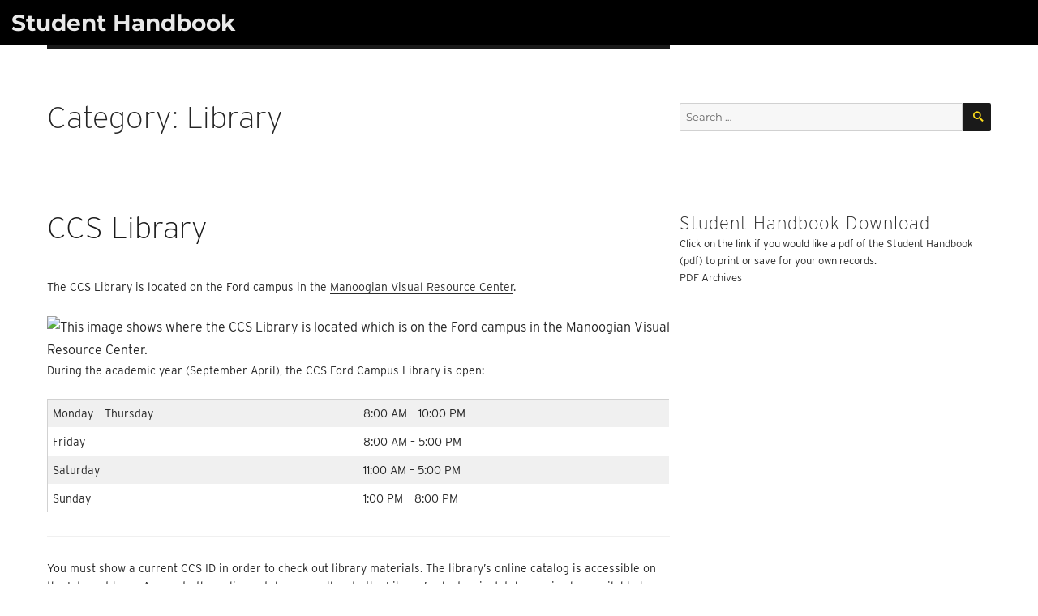

--- FILE ---
content_type: text/html; charset=UTF-8
request_url: https://campus.collegeforcreativestudies.edu/student-handbook/category/academic-and-student-services/library/
body_size: 12732
content:
<!DOCTYPE html>
<html lang="en-US" class="no-js">
<head>
	<meta charset="UTF-8">
	<meta name="viewport" content="width=device-width, initial-scale=1">
	<link rel="profile" href="http://gmpg.org/xfn/11">
	<script src="https://use.typekit.net/vpc4fmp.js"></script>
	<script>try{Typekit.load({ async: true });}catch(e){}</script>
		<script>
(function(html){html.className = html.className.replace(/\bno-js\b/,'js')})(document.documentElement);
//# sourceURL=twentysixteen_javascript_detection
</script>
<title>Library &#8211; Student Handbook</title>
<meta name='robots' content='max-image-preview:large' />
<link rel="alternate" type="application/rss+xml" title="Student Handbook &raquo; Feed" href="https://campus.collegeforcreativestudies.edu/student-handbook/feed/" />
<link rel="alternate" type="application/rss+xml" title="Student Handbook &raquo; Comments Feed" href="https://campus.collegeforcreativestudies.edu/student-handbook/comments/feed/" />
<link rel="alternate" type="application/rss+xml" title="Student Handbook &raquo; Library Category Feed" href="https://campus.collegeforcreativestudies.edu/student-handbook/category/academic-and-student-services/library/feed/" />
<style id='wp-img-auto-sizes-contain-inline-css'>
img:is([sizes=auto i],[sizes^="auto," i]){contain-intrinsic-size:3000px 1500px}
/*# sourceURL=wp-img-auto-sizes-contain-inline-css */
</style>
<link rel='stylesheet' id='formidable-css' href='https://campus.collegeforcreativestudies.edu/student-handbook/wp-admin/admin-ajax.php?action=frmpro_css&#038;ver=1021527' media='all' />
<style id='wp-emoji-styles-inline-css'>

	img.wp-smiley, img.emoji {
		display: inline !important;
		border: none !important;
		box-shadow: none !important;
		height: 1em !important;
		width: 1em !important;
		margin: 0 0.07em !important;
		vertical-align: -0.1em !important;
		background: none !important;
		padding: 0 !important;
	}
/*# sourceURL=wp-emoji-styles-inline-css */
</style>
<style id='wp-block-library-inline-css'>
:root{--wp-block-synced-color:#7a00df;--wp-block-synced-color--rgb:122,0,223;--wp-bound-block-color:var(--wp-block-synced-color);--wp-editor-canvas-background:#ddd;--wp-admin-theme-color:#007cba;--wp-admin-theme-color--rgb:0,124,186;--wp-admin-theme-color-darker-10:#006ba1;--wp-admin-theme-color-darker-10--rgb:0,107,160.5;--wp-admin-theme-color-darker-20:#005a87;--wp-admin-theme-color-darker-20--rgb:0,90,135;--wp-admin-border-width-focus:2px}@media (min-resolution:192dpi){:root{--wp-admin-border-width-focus:1.5px}}.wp-element-button{cursor:pointer}:root .has-very-light-gray-background-color{background-color:#eee}:root .has-very-dark-gray-background-color{background-color:#313131}:root .has-very-light-gray-color{color:#eee}:root .has-very-dark-gray-color{color:#313131}:root .has-vivid-green-cyan-to-vivid-cyan-blue-gradient-background{background:linear-gradient(135deg,#00d084,#0693e3)}:root .has-purple-crush-gradient-background{background:linear-gradient(135deg,#34e2e4,#4721fb 50%,#ab1dfe)}:root .has-hazy-dawn-gradient-background{background:linear-gradient(135deg,#faaca8,#dad0ec)}:root .has-subdued-olive-gradient-background{background:linear-gradient(135deg,#fafae1,#67a671)}:root .has-atomic-cream-gradient-background{background:linear-gradient(135deg,#fdd79a,#004a59)}:root .has-nightshade-gradient-background{background:linear-gradient(135deg,#330968,#31cdcf)}:root .has-midnight-gradient-background{background:linear-gradient(135deg,#020381,#2874fc)}:root{--wp--preset--font-size--normal:16px;--wp--preset--font-size--huge:42px}.has-regular-font-size{font-size:1em}.has-larger-font-size{font-size:2.625em}.has-normal-font-size{font-size:var(--wp--preset--font-size--normal)}.has-huge-font-size{font-size:var(--wp--preset--font-size--huge)}.has-text-align-center{text-align:center}.has-text-align-left{text-align:left}.has-text-align-right{text-align:right}.has-fit-text{white-space:nowrap!important}#end-resizable-editor-section{display:none}.aligncenter{clear:both}.items-justified-left{justify-content:flex-start}.items-justified-center{justify-content:center}.items-justified-right{justify-content:flex-end}.items-justified-space-between{justify-content:space-between}.screen-reader-text{border:0;clip-path:inset(50%);height:1px;margin:-1px;overflow:hidden;padding:0;position:absolute;width:1px;word-wrap:normal!important}.screen-reader-text:focus{background-color:#ddd;clip-path:none;color:#444;display:block;font-size:1em;height:auto;left:5px;line-height:normal;padding:15px 23px 14px;text-decoration:none;top:5px;width:auto;z-index:100000}html :where(.has-border-color){border-style:solid}html :where([style*=border-top-color]){border-top-style:solid}html :where([style*=border-right-color]){border-right-style:solid}html :where([style*=border-bottom-color]){border-bottom-style:solid}html :where([style*=border-left-color]){border-left-style:solid}html :where([style*=border-width]){border-style:solid}html :where([style*=border-top-width]){border-top-style:solid}html :where([style*=border-right-width]){border-right-style:solid}html :where([style*=border-bottom-width]){border-bottom-style:solid}html :where([style*=border-left-width]){border-left-style:solid}html :where(img[class*=wp-image-]){height:auto;max-width:100%}:where(figure){margin:0 0 1em}html :where(.is-position-sticky){--wp-admin--admin-bar--position-offset:var(--wp-admin--admin-bar--height,0px)}@media screen and (max-width:600px){html :where(.is-position-sticky){--wp-admin--admin-bar--position-offset:0px}}

/*# sourceURL=wp-block-library-inline-css */
</style><style id='wp-block-paragraph-inline-css'>
.is-small-text{font-size:.875em}.is-regular-text{font-size:1em}.is-large-text{font-size:2.25em}.is-larger-text{font-size:3em}.has-drop-cap:not(:focus):first-letter{float:left;font-size:8.4em;font-style:normal;font-weight:100;line-height:.68;margin:.05em .1em 0 0;text-transform:uppercase}body.rtl .has-drop-cap:not(:focus):first-letter{float:none;margin-left:.1em}p.has-drop-cap.has-background{overflow:hidden}:root :where(p.has-background){padding:1.25em 2.375em}:where(p.has-text-color:not(.has-link-color)) a{color:inherit}p.has-text-align-left[style*="writing-mode:vertical-lr"],p.has-text-align-right[style*="writing-mode:vertical-rl"]{rotate:180deg}
/*# sourceURL=https://campus.collegeforcreativestudies.edu/student-handbook/wp-includes/blocks/paragraph/style.min.css */
</style>
<style id='wp-block-table-inline-css'>
.wp-block-table{overflow-x:auto}.wp-block-table table{border-collapse:collapse;width:100%}.wp-block-table thead{border-bottom:3px solid}.wp-block-table tfoot{border-top:3px solid}.wp-block-table td,.wp-block-table th{border:1px solid;padding:.5em}.wp-block-table .has-fixed-layout{table-layout:fixed;width:100%}.wp-block-table .has-fixed-layout td,.wp-block-table .has-fixed-layout th{word-break:break-word}.wp-block-table.aligncenter,.wp-block-table.alignleft,.wp-block-table.alignright{display:table;width:auto}.wp-block-table.aligncenter td,.wp-block-table.aligncenter th,.wp-block-table.alignleft td,.wp-block-table.alignleft th,.wp-block-table.alignright td,.wp-block-table.alignright th{word-break:break-word}.wp-block-table .has-subtle-light-gray-background-color{background-color:#f3f4f5}.wp-block-table .has-subtle-pale-green-background-color{background-color:#e9fbe5}.wp-block-table .has-subtle-pale-blue-background-color{background-color:#e7f5fe}.wp-block-table .has-subtle-pale-pink-background-color{background-color:#fcf0ef}.wp-block-table.is-style-stripes{background-color:initial;border-collapse:inherit;border-spacing:0}.wp-block-table.is-style-stripes tbody tr:nth-child(odd){background-color:#f0f0f0}.wp-block-table.is-style-stripes.has-subtle-light-gray-background-color tbody tr:nth-child(odd){background-color:#f3f4f5}.wp-block-table.is-style-stripes.has-subtle-pale-green-background-color tbody tr:nth-child(odd){background-color:#e9fbe5}.wp-block-table.is-style-stripes.has-subtle-pale-blue-background-color tbody tr:nth-child(odd){background-color:#e7f5fe}.wp-block-table.is-style-stripes.has-subtle-pale-pink-background-color tbody tr:nth-child(odd){background-color:#fcf0ef}.wp-block-table.is-style-stripes td,.wp-block-table.is-style-stripes th{border-color:#0000}.wp-block-table.is-style-stripes{border-bottom:1px solid #f0f0f0}.wp-block-table .has-border-color td,.wp-block-table .has-border-color th,.wp-block-table .has-border-color tr,.wp-block-table .has-border-color>*{border-color:inherit}.wp-block-table table[style*=border-top-color] tr:first-child,.wp-block-table table[style*=border-top-color] tr:first-child td,.wp-block-table table[style*=border-top-color] tr:first-child th,.wp-block-table table[style*=border-top-color]>*,.wp-block-table table[style*=border-top-color]>* td,.wp-block-table table[style*=border-top-color]>* th{border-top-color:inherit}.wp-block-table table[style*=border-top-color] tr:not(:first-child){border-top-color:initial}.wp-block-table table[style*=border-right-color] td:last-child,.wp-block-table table[style*=border-right-color] th,.wp-block-table table[style*=border-right-color] tr,.wp-block-table table[style*=border-right-color]>*{border-right-color:inherit}.wp-block-table table[style*=border-bottom-color] tr:last-child,.wp-block-table table[style*=border-bottom-color] tr:last-child td,.wp-block-table table[style*=border-bottom-color] tr:last-child th,.wp-block-table table[style*=border-bottom-color]>*,.wp-block-table table[style*=border-bottom-color]>* td,.wp-block-table table[style*=border-bottom-color]>* th{border-bottom-color:inherit}.wp-block-table table[style*=border-bottom-color] tr:not(:last-child){border-bottom-color:initial}.wp-block-table table[style*=border-left-color] td:first-child,.wp-block-table table[style*=border-left-color] th,.wp-block-table table[style*=border-left-color] tr,.wp-block-table table[style*=border-left-color]>*{border-left-color:inherit}.wp-block-table table[style*=border-style] td,.wp-block-table table[style*=border-style] th,.wp-block-table table[style*=border-style] tr,.wp-block-table table[style*=border-style]>*{border-style:inherit}.wp-block-table table[style*=border-width] td,.wp-block-table table[style*=border-width] th,.wp-block-table table[style*=border-width] tr,.wp-block-table table[style*=border-width]>*{border-style:inherit;border-width:inherit}
/*# sourceURL=https://campus.collegeforcreativestudies.edu/student-handbook/wp-includes/blocks/table/style.min.css */
</style>
<style id='wp-block-table-theme-inline-css'>
.wp-block-table{margin:0 0 1em}.wp-block-table td,.wp-block-table th{word-break:normal}.wp-block-table :where(figcaption){color:#555;font-size:13px;text-align:center}.is-dark-theme .wp-block-table :where(figcaption){color:#ffffffa6}
/*# sourceURL=https://campus.collegeforcreativestudies.edu/student-handbook/wp-includes/blocks/table/theme.min.css */
</style>
<style id='global-styles-inline-css'>
:root{--wp--preset--aspect-ratio--square: 1;--wp--preset--aspect-ratio--4-3: 4/3;--wp--preset--aspect-ratio--3-4: 3/4;--wp--preset--aspect-ratio--3-2: 3/2;--wp--preset--aspect-ratio--2-3: 2/3;--wp--preset--aspect-ratio--16-9: 16/9;--wp--preset--aspect-ratio--9-16: 9/16;--wp--preset--color--black: #000000;--wp--preset--color--cyan-bluish-gray: #abb8c3;--wp--preset--color--white: #fff;--wp--preset--color--pale-pink: #f78da7;--wp--preset--color--vivid-red: #cf2e2e;--wp--preset--color--luminous-vivid-orange: #ff6900;--wp--preset--color--luminous-vivid-amber: #fcb900;--wp--preset--color--light-green-cyan: #7bdcb5;--wp--preset--color--vivid-green-cyan: #00d084;--wp--preset--color--pale-cyan-blue: #8ed1fc;--wp--preset--color--vivid-cyan-blue: #0693e3;--wp--preset--color--vivid-purple: #9b51e0;--wp--preset--color--dark-gray: #1a1a1a;--wp--preset--color--medium-gray: #686868;--wp--preset--color--light-gray: #e5e5e5;--wp--preset--color--blue-gray: #4d545c;--wp--preset--color--bright-blue: #007acc;--wp--preset--color--light-blue: #9adffd;--wp--preset--color--dark-brown: #402b30;--wp--preset--color--medium-brown: #774e24;--wp--preset--color--dark-red: #640c1f;--wp--preset--color--bright-red: #ff675f;--wp--preset--color--yellow: #ffef8e;--wp--preset--gradient--vivid-cyan-blue-to-vivid-purple: linear-gradient(135deg,rgb(6,147,227) 0%,rgb(155,81,224) 100%);--wp--preset--gradient--light-green-cyan-to-vivid-green-cyan: linear-gradient(135deg,rgb(122,220,180) 0%,rgb(0,208,130) 100%);--wp--preset--gradient--luminous-vivid-amber-to-luminous-vivid-orange: linear-gradient(135deg,rgb(252,185,0) 0%,rgb(255,105,0) 100%);--wp--preset--gradient--luminous-vivid-orange-to-vivid-red: linear-gradient(135deg,rgb(255,105,0) 0%,rgb(207,46,46) 100%);--wp--preset--gradient--very-light-gray-to-cyan-bluish-gray: linear-gradient(135deg,rgb(238,238,238) 0%,rgb(169,184,195) 100%);--wp--preset--gradient--cool-to-warm-spectrum: linear-gradient(135deg,rgb(74,234,220) 0%,rgb(151,120,209) 20%,rgb(207,42,186) 40%,rgb(238,44,130) 60%,rgb(251,105,98) 80%,rgb(254,248,76) 100%);--wp--preset--gradient--blush-light-purple: linear-gradient(135deg,rgb(255,206,236) 0%,rgb(152,150,240) 100%);--wp--preset--gradient--blush-bordeaux: linear-gradient(135deg,rgb(254,205,165) 0%,rgb(254,45,45) 50%,rgb(107,0,62) 100%);--wp--preset--gradient--luminous-dusk: linear-gradient(135deg,rgb(255,203,112) 0%,rgb(199,81,192) 50%,rgb(65,88,208) 100%);--wp--preset--gradient--pale-ocean: linear-gradient(135deg,rgb(255,245,203) 0%,rgb(182,227,212) 50%,rgb(51,167,181) 100%);--wp--preset--gradient--electric-grass: linear-gradient(135deg,rgb(202,248,128) 0%,rgb(113,206,126) 100%);--wp--preset--gradient--midnight: linear-gradient(135deg,rgb(2,3,129) 0%,rgb(40,116,252) 100%);--wp--preset--font-size--small: 13px;--wp--preset--font-size--medium: 20px;--wp--preset--font-size--large: 36px;--wp--preset--font-size--x-large: 42px;--wp--preset--spacing--20: 0.44rem;--wp--preset--spacing--30: 0.67rem;--wp--preset--spacing--40: 1rem;--wp--preset--spacing--50: 1.5rem;--wp--preset--spacing--60: 2.25rem;--wp--preset--spacing--70: 3.38rem;--wp--preset--spacing--80: 5.06rem;--wp--preset--shadow--natural: 6px 6px 9px rgba(0, 0, 0, 0.2);--wp--preset--shadow--deep: 12px 12px 50px rgba(0, 0, 0, 0.4);--wp--preset--shadow--sharp: 6px 6px 0px rgba(0, 0, 0, 0.2);--wp--preset--shadow--outlined: 6px 6px 0px -3px rgb(255, 255, 255), 6px 6px rgb(0, 0, 0);--wp--preset--shadow--crisp: 6px 6px 0px rgb(0, 0, 0);}:where(.is-layout-flex){gap: 0.5em;}:where(.is-layout-grid){gap: 0.5em;}body .is-layout-flex{display: flex;}.is-layout-flex{flex-wrap: wrap;align-items: center;}.is-layout-flex > :is(*, div){margin: 0;}body .is-layout-grid{display: grid;}.is-layout-grid > :is(*, div){margin: 0;}:where(.wp-block-columns.is-layout-flex){gap: 2em;}:where(.wp-block-columns.is-layout-grid){gap: 2em;}:where(.wp-block-post-template.is-layout-flex){gap: 1.25em;}:where(.wp-block-post-template.is-layout-grid){gap: 1.25em;}.has-black-color{color: var(--wp--preset--color--black) !important;}.has-cyan-bluish-gray-color{color: var(--wp--preset--color--cyan-bluish-gray) !important;}.has-white-color{color: var(--wp--preset--color--white) !important;}.has-pale-pink-color{color: var(--wp--preset--color--pale-pink) !important;}.has-vivid-red-color{color: var(--wp--preset--color--vivid-red) !important;}.has-luminous-vivid-orange-color{color: var(--wp--preset--color--luminous-vivid-orange) !important;}.has-luminous-vivid-amber-color{color: var(--wp--preset--color--luminous-vivid-amber) !important;}.has-light-green-cyan-color{color: var(--wp--preset--color--light-green-cyan) !important;}.has-vivid-green-cyan-color{color: var(--wp--preset--color--vivid-green-cyan) !important;}.has-pale-cyan-blue-color{color: var(--wp--preset--color--pale-cyan-blue) !important;}.has-vivid-cyan-blue-color{color: var(--wp--preset--color--vivid-cyan-blue) !important;}.has-vivid-purple-color{color: var(--wp--preset--color--vivid-purple) !important;}.has-black-background-color{background-color: var(--wp--preset--color--black) !important;}.has-cyan-bluish-gray-background-color{background-color: var(--wp--preset--color--cyan-bluish-gray) !important;}.has-white-background-color{background-color: var(--wp--preset--color--white) !important;}.has-pale-pink-background-color{background-color: var(--wp--preset--color--pale-pink) !important;}.has-vivid-red-background-color{background-color: var(--wp--preset--color--vivid-red) !important;}.has-luminous-vivid-orange-background-color{background-color: var(--wp--preset--color--luminous-vivid-orange) !important;}.has-luminous-vivid-amber-background-color{background-color: var(--wp--preset--color--luminous-vivid-amber) !important;}.has-light-green-cyan-background-color{background-color: var(--wp--preset--color--light-green-cyan) !important;}.has-vivid-green-cyan-background-color{background-color: var(--wp--preset--color--vivid-green-cyan) !important;}.has-pale-cyan-blue-background-color{background-color: var(--wp--preset--color--pale-cyan-blue) !important;}.has-vivid-cyan-blue-background-color{background-color: var(--wp--preset--color--vivid-cyan-blue) !important;}.has-vivid-purple-background-color{background-color: var(--wp--preset--color--vivid-purple) !important;}.has-black-border-color{border-color: var(--wp--preset--color--black) !important;}.has-cyan-bluish-gray-border-color{border-color: var(--wp--preset--color--cyan-bluish-gray) !important;}.has-white-border-color{border-color: var(--wp--preset--color--white) !important;}.has-pale-pink-border-color{border-color: var(--wp--preset--color--pale-pink) !important;}.has-vivid-red-border-color{border-color: var(--wp--preset--color--vivid-red) !important;}.has-luminous-vivid-orange-border-color{border-color: var(--wp--preset--color--luminous-vivid-orange) !important;}.has-luminous-vivid-amber-border-color{border-color: var(--wp--preset--color--luminous-vivid-amber) !important;}.has-light-green-cyan-border-color{border-color: var(--wp--preset--color--light-green-cyan) !important;}.has-vivid-green-cyan-border-color{border-color: var(--wp--preset--color--vivid-green-cyan) !important;}.has-pale-cyan-blue-border-color{border-color: var(--wp--preset--color--pale-cyan-blue) !important;}.has-vivid-cyan-blue-border-color{border-color: var(--wp--preset--color--vivid-cyan-blue) !important;}.has-vivid-purple-border-color{border-color: var(--wp--preset--color--vivid-purple) !important;}.has-vivid-cyan-blue-to-vivid-purple-gradient-background{background: var(--wp--preset--gradient--vivid-cyan-blue-to-vivid-purple) !important;}.has-light-green-cyan-to-vivid-green-cyan-gradient-background{background: var(--wp--preset--gradient--light-green-cyan-to-vivid-green-cyan) !important;}.has-luminous-vivid-amber-to-luminous-vivid-orange-gradient-background{background: var(--wp--preset--gradient--luminous-vivid-amber-to-luminous-vivid-orange) !important;}.has-luminous-vivid-orange-to-vivid-red-gradient-background{background: var(--wp--preset--gradient--luminous-vivid-orange-to-vivid-red) !important;}.has-very-light-gray-to-cyan-bluish-gray-gradient-background{background: var(--wp--preset--gradient--very-light-gray-to-cyan-bluish-gray) !important;}.has-cool-to-warm-spectrum-gradient-background{background: var(--wp--preset--gradient--cool-to-warm-spectrum) !important;}.has-blush-light-purple-gradient-background{background: var(--wp--preset--gradient--blush-light-purple) !important;}.has-blush-bordeaux-gradient-background{background: var(--wp--preset--gradient--blush-bordeaux) !important;}.has-luminous-dusk-gradient-background{background: var(--wp--preset--gradient--luminous-dusk) !important;}.has-pale-ocean-gradient-background{background: var(--wp--preset--gradient--pale-ocean) !important;}.has-electric-grass-gradient-background{background: var(--wp--preset--gradient--electric-grass) !important;}.has-midnight-gradient-background{background: var(--wp--preset--gradient--midnight) !important;}.has-small-font-size{font-size: var(--wp--preset--font-size--small) !important;}.has-medium-font-size{font-size: var(--wp--preset--font-size--medium) !important;}.has-large-font-size{font-size: var(--wp--preset--font-size--large) !important;}.has-x-large-font-size{font-size: var(--wp--preset--font-size--x-large) !important;}
/*# sourceURL=global-styles-inline-css */
</style>

<style id='classic-theme-styles-inline-css'>
/*! This file is auto-generated */
.wp-block-button__link{color:#fff;background-color:#32373c;border-radius:9999px;box-shadow:none;text-decoration:none;padding:calc(.667em + 2px) calc(1.333em + 2px);font-size:1.125em}.wp-block-file__button{background:#32373c;color:#fff;text-decoration:none}
/*# sourceURL=/wp-includes/css/classic-themes.min.css */
</style>
<link rel='stylesheet' id='ccs-sidebar-accordion-css-css' href='https://campus.collegeforcreativestudies.edu/student-handbook/wp-content/plugins/ccs-sidebar-accordion/css/ccs-sidebar-accordion.css?ver=6.9' media='all' />
<link rel='stylesheet' id='table-sorter-custom-css-css' href='https://campus.collegeforcreativestudies.edu/student-handbook/wp-content/plugins/table-sorter/wp-style.css?ver=6.9' media='all' />
<link rel='stylesheet' id='toc-screen-css' href='https://campus.collegeforcreativestudies.edu/student-handbook/wp-content/plugins/table-of-contents-plus/screen.min.css?ver=2411.1' media='all' />
<link rel='stylesheet' id='widgetopts-styles-css' href='https://campus.collegeforcreativestudies.edu/student-handbook/wp-content/plugins/widget-options/assets/css/widget-options.css?ver=4.1.3' media='all' />
<link rel='stylesheet' id='ccs-child2016-css' href='https://campus.collegeforcreativestudies.edu/student-handbook/wp-content/themes/twentysixteen/style.css?ver=6.9' media='all' />
<link rel='stylesheet' id='twentysixteen-fonts-css' href='https://campus.collegeforcreativestudies.edu/student-handbook/wp-content/themes/twentysixteen/fonts/merriweather-plus-montserrat-plus-inconsolata.css?ver=20230328' media='all' />
<link rel='stylesheet' id='genericons-css' href='https://campus.collegeforcreativestudies.edu/student-handbook/wp-content/themes/twentysixteen/genericons/genericons.css?ver=20251101' media='all' />
<link rel='stylesheet' id='twentysixteen-style-css' href='https://campus.collegeforcreativestudies.edu/student-handbook/wp-content/themes/ccs-handbook2016/style.css?ver=20251202' media='all' />
<link rel='stylesheet' id='twentysixteen-block-style-css' href='https://campus.collegeforcreativestudies.edu/student-handbook/wp-content/themes/twentysixteen/css/blocks.css?ver=20240817' media='all' />
<script src="https://campus.collegeforcreativestudies.edu/student-handbook/wp-includes/js/jquery/jquery.min.js?ver=3.7.1" id="jquery-core-js"></script>
<script src="https://campus.collegeforcreativestudies.edu/student-handbook/wp-includes/js/jquery/jquery-migrate.min.js?ver=3.4.1" id="jquery-migrate-js"></script>
<script src="https://campus.collegeforcreativestudies.edu/student-handbook/wp-content/plugins/table-sorter/jquery.tablesorter.min.js?ver=6.9" id="table-sorter-js"></script>
<script src="https://campus.collegeforcreativestudies.edu/student-handbook/wp-content/plugins/table-sorter/jquery.metadata.js?ver=2.2" id="table-sorter-metadata-js"></script>
<script src="https://campus.collegeforcreativestudies.edu/student-handbook/wp-content/plugins/table-sorter/wp-script.js?ver=2.2" id="table-sorter-custom-js-js"></script>
<script id="twentysixteen-script-js-extra">
var screenReaderText = {"expand":"expand child menu","collapse":"collapse child menu"};
//# sourceURL=twentysixteen-script-js-extra
</script>
<script src="https://campus.collegeforcreativestudies.edu/student-handbook/wp-content/themes/twentysixteen/js/functions.js?ver=20230629" id="twentysixteen-script-js" defer data-wp-strategy="defer"></script>
<link rel="https://api.w.org/" href="https://campus.collegeforcreativestudies.edu/student-handbook/wp-json/" /><link rel="alternate" title="JSON" type="application/json" href="https://campus.collegeforcreativestudies.edu/student-handbook/wp-json/wp/v2/categories/85" /><link rel="EditURI" type="application/rsd+xml" title="RSD" href="https://campus.collegeforcreativestudies.edu/student-handbook/xmlrpc.php?rsd" />
<meta name="generator" content="WordPress 6.9" />
<script>document.documentElement.className += " js";</script>
<style type="text/css">.blue-message {
    background-color: #3399ff;
    color: #ffffff;
    text-shadow: none;
    font-size: 16px;
    line-height: 24px;
    padding: 10px;
    padding-top: 10px;
    padding-right: 10px;
    padding-bottom: 10px;
    padding-left: 10px;
}.green-message {
    background-color: #8cc14c;
    color: #ffffff;
    text-shadow: none;
    font-size: 16px;
    line-height: 24px;
    padding: 10px;
    padding-top: 10px;
    padding-right: 10px;
    padding-bottom: 10px;
    padding-left: 10px;
}.orange-message {
    background-color: #faa732;
    color: #ffffff;
    text-shadow: none;
    font-size: 16px;
    line-height: 24px;
    padding: 10px;
    padding-top: 10px;
    padding-right: 10px;
    padding-bottom: 10px;
    padding-left: 10px;
}.red-message {
    background-color: #da4d31;
    color: #ffffff;
    text-shadow: none;
    font-size: 16px;
    line-height: 24px;
    padding: 10px;
    padding-top: 10px;
    padding-right: 10px;
    padding-bottom: 10px;
    padding-left: 10px;
}.grey-message {
    background-color: #53555c;
    color: #ffffff;
    text-shadow: none;
    font-size: 16px;
    line-height: 24px;
    padding: 10px;
    padding-top: 10px;
    padding-right: 10px;
    padding-bottom: 10px;
    padding-left: 10px;
}.left-block {
    background: radial-gradient(ellipse at center center, #ffffff 0%, #f2f2f2 100%);
    color: #8b8e97;
    padding: 10px;
    padding-top: 10px;
    padding-right: 10px;
    padding-bottom: 10px;
    padding-left: 10px;
    margin: 10px;
    margin-top: 10px;
    margin-right: 10px;
    margin-bottom: 10px;
    margin-left: 10px;
    float: left;
}.right-block {
    background: radial-gradient(ellipse at center center, #ffffff 0%, #f2f2f2 100%);
    color: #8b8e97;
    padding: 10px;
    padding-top: 10px;
    padding-right: 10px;
    padding-bottom: 10px;
    padding-left: 10px;
    margin: 10px;
    margin-top: 10px;
    margin-right: 10px;
    margin-bottom: 10px;
    margin-left: 10px;
    float: right;
}.blockquotes {
    background-color: none;
    border-left: 5px solid #f1f1f1;
    color: #8B8E97;
    font-size: 16px;
    font-style: italic;
    line-height: 22px;
    padding-left: 15px;
    padding: 10px;
    padding-top: 10px;
    padding-right: 10px;
    padding-bottom: 10px;
    width: 60%;
    float: left;
}</style></head>

<body class="archive category category-library category-85 wp-embed-responsive wp-theme-twentysixteen wp-child-theme-ccs-handbook2016 group-blog hfeed">
	<!-- Global site tag (gtag.js) - Google Analytics -->
<!-- script async src="https://www.googletagmanager.com/gtag/js?id=UA-2357339-15"></script -->
<script>
  window.dataLayer = window.dataLayer || [];
  function gtag(){dataLayer.push(arguments);}
  gtag('js', new Date());

  gtag('config', 'UA-2357339-15');
</script>
  <a class="skip-link screen-reader-text" href="#content">Skip to content</a>

  <header id="masthead" class="site-header" role="banner">
    <div class="site-header-main">
      <div class="site-branding">
                  <p class="site-title"><a href="https://campus.collegeforcreativestudies.edu/student-handbook/" rel="home">Student Handbook</a></p>
                  <p class="site-description">College for Creative Studies</p>
        
      </div><!-- .site-branding -->
			<div class="site-logo">
							</div>

          </div><!-- .site-header-main -->
					</header><!-- .site-header -->
    <div id="page" class="site">
    	<div class="site-inner">
		<div id="content" class="site-content">

	<div id="primary" class="content-area">
		<main id="main" class="site-main">

		
			<header class="page-header">
				<h1 class="page-title">Category: <span>Library</span></h1>			</header><!-- .page-header -->

			
<article id="post-164" class="post-164 post type-post status-publish format-standard hentry category-library">
	<header class="entry-header">
		
		<h2 class="entry-title"><a href="https://campus.collegeforcreativestudies.edu/student-handbook/ccs-library/" rel="bookmark">CCS Library</a></h2>	</header><!-- .entry-header -->

	
	
	<div class="entry-content">
		
<p>The CCS Library is located on the Ford campus in the <a href="https://libguides.ccsdetroit.edu/c.php?g=1018730&amp;p=7382040" data-type="link" data-id="https://libguides.ccsdetroit.edu/c.php?g=1018730&amp;p=7382040" target="_blank" rel="noreferrer noopener nofollow">Manoogian Visual Resource Center</a>.</p>



<figure class="wp-block-image size-large is-style-default"><img decoding="async" src="https://libapps.s3.amazonaws.com/accounts/77765/images/map.jpg" style="margin-left:0;max-width:100%" alt="This image shows where the CCS Library is located which is on the Ford campus in the Manoogian Visual Resource Center." /></figure>



<p>During the academic year (September-April), the CCS Ford Campus Library is open:</p>



<figure class="wp-block-table is-style-stripes"><table class="has-fixed-layout"><tbody><tr><td>Monday &#8211; Thursday</td><td>8:00 AM &#8211; 10:00 PM</td></tr><tr><td>Friday</td><td>8:00 AM &#8211; 5:00 PM</td></tr><tr><td>Saturday</td><td>11:00 AM &#8211; 5:00 PM</td></tr><tr><td>Sunday</td><td>1:00 PM &#8211; 8:00 PM</td></tr></tbody></table></figure>



<p>You must show a current CCS ID in order to check out library materials. The library’s online catalog is accessible on the Internet <a href="https://lib.ccsdetroit.edu/">here</a>. Access to the online catalog, as well as to the Library’s electronic databases, is also available <a href="https://libguides.ccsdetroit.edu/home" data-type="link" data-id="https://libguides.ccsdetroit.edu/home">here</a>, where students can search for books, periodicals, and materials placed on reserve by instructors. From the catalog’s main menu you can access your patron record to see what books and DVDs you have checked out, what their due dates are, and if you have overdue books.</p>



<p>All lost or unreturned items will be charged the replacement cost. Accounts must be paid in full in order to receive grades and transcripts.</p>



<p>Please turn ringers on vibrate when entering the library. If you should receive a call while in the library, please take it out into the lobby.</p>
	</div><!-- .entry-content -->

	<footer class="entry-footer">
		<span class="byline"><span class="screen-reader-text">Author </span><span class="author vcard"><a class="url fn n" href="https://campus.collegeforcreativestudies.edu/student-handbook/author/dlong/">Dan Long</a></span></span><span class="posted-on"><span class="screen-reader-text">Posted on </span><a href="https://campus.collegeforcreativestudies.edu/student-handbook/ccs-library/" rel="bookmark"><time class="entry-date published" datetime="2020-03-05T12:36:13-05:00">March 5, 2020</time><time class="updated" datetime="2025-04-15T12:44:55-04:00">April 15, 2025</time></a></span><span class="cat-links"><span class="screen-reader-text">Categories </span><a href="https://campus.collegeforcreativestudies.edu/student-handbook/category/academic-and-student-services/library/" rel="category tag">Library</a></span>			</footer><!-- .entry-footer -->
</article><!-- #post-164 -->

<article id="post-97" class="post-97 post type-post status-publish format-standard hentry category-library">
	<header class="entry-header">
		
		<h2 class="entry-title"><a href="https://campus.collegeforcreativestudies.edu/student-handbook/interlibrary-loan/" rel="bookmark">Interlibrary Loan</a></h2>	</header><!-- .entry-header -->

	
	
	<div class="entry-content">
		
<p>Books and articles that are not available from our library, the <a href="https://detroitpubliclibrary.org/" target="_blank" rel="noreferrer noopener" aria-label="Detroit Public Library (opens in a new tab)">Detroit Public Library</a> or the <a href="https://library.wayne.edu/" target="_blank" rel="noreferrer noopener" aria-label="Wayne State Library System (opens in a new tab)">Wayne State Library System</a> can be borrowed from other libraries through Interlibrary Loan.  Please contact Nancy Steffes (x7803) or Robert Hyde (x7642) for this service.</p>
	</div><!-- .entry-content -->

	<footer class="entry-footer">
		<span class="byline"><span class="screen-reader-text">Author </span><span class="author vcard"><a class="url fn n" href="https://campus.collegeforcreativestudies.edu/student-handbook/author/dlong/">Dan Long</a></span></span><span class="posted-on"><span class="screen-reader-text">Posted on </span><a href="https://campus.collegeforcreativestudies.edu/student-handbook/interlibrary-loan/" rel="bookmark"><time class="entry-date published" datetime="2020-02-26T12:16:36-05:00">February 26, 2020</time><time class="updated" datetime="2020-03-06T16:56:04-05:00">March 6, 2020</time></a></span><span class="cat-links"><span class="screen-reader-text">Categories </span><a href="https://campus.collegeforcreativestudies.edu/student-handbook/category/academic-and-student-services/library/" rel="category tag">Library</a></span>			</footer><!-- .entry-footer -->
</article><!-- #post-97 -->

		</main><!-- .site-main -->
	</div><!-- .content-area -->


	<aside id="secondary" class="sidebar widget-area">
		<section id="search-2" class="widget widget_search">
<form role="search" method="get" class="search-form" action="https://campus.collegeforcreativestudies.edu/student-handbook/">
	<label>
		<span class="screen-reader-text">
			Search for:		</span>
		<input type="search" class="search-field" placeholder="Search &hellip;" value="" name="s" />
	</label>
	<button type="submit" class="search-submit"><span class="screen-reader-text">
		Search	</span></button>
</form>
</section><section id="nav_menu-2" class="widget widget_nav_menu"><nav class="menu-table-of-contents-container" aria-label="Menu"><ul id="menu-table-of-contents" class="menu"><li id="menu-item-221" class="menu-item menu-item-type-taxonomy menu-item-object-category menu-item-has-children menu-item-221"><a href="https://campus.collegeforcreativestudies.edu/student-handbook/category/general-information/">General Information</a>
<ul class="sub-menu">
	<li id="menu-item-263" class="menu-item menu-item-type-post_type menu-item-object-post menu-item-263"><a href="https://campus.collegeforcreativestudies.edu/student-handbook/mission-statement/">Mission Statement</a></li>
	<li id="menu-item-264" class="menu-item menu-item-type-post_type menu-item-object-post menu-item-264"><a href="https://campus.collegeforcreativestudies.edu/student-handbook/a-brief-history/">A Brief History</a></li>
	<li id="menu-item-265" class="menu-item menu-item-type-post_type menu-item-object-post menu-item-265"><a href="https://campus.collegeforcreativestudies.edu/student-handbook/location/">Location</a></li>
	<li id="menu-item-266" class="menu-item menu-item-type-post_type menu-item-object-post menu-item-266"><a href="https://campus.collegeforcreativestudies.edu/student-handbook/administration/">Administration</a></li>
</ul>
</li>
<li id="menu-item-222" class="menu-item menu-item-type-taxonomy menu-item-object-category menu-item-has-children menu-item-222"><a href="https://campus.collegeforcreativestudies.edu/student-handbook/category/policies-procedures/">Policies and Procedures</a>
<ul class="sub-menu">
	<li id="menu-item-223" class="menu-item menu-item-type-taxonomy menu-item-object-category menu-item-has-children menu-item-223"><a href="https://campus.collegeforcreativestudies.edu/student-handbook/category/policies-procedures/academic-policies-procedures/">Academic Policies and Procedures</a>
	<ul class="sub-menu">
		<li id="menu-item-244" class="menu-item menu-item-type-post_type menu-item-object-post menu-item-244"><a href="https://campus.collegeforcreativestudies.edu/student-handbook/academic-policies-and-procedures/">Academic Policies and Procedures</a></li>
		<li id="menu-item-245" class="menu-item menu-item-type-post_type menu-item-object-post menu-item-245"><a href="https://campus.collegeforcreativestudies.edu/student-handbook/attendance/">Attendance</a></li>
		<li id="menu-item-367" class="menu-item menu-item-type-post_type menu-item-object-post menu-item-367"><a href="https://campus.collegeforcreativestudies.edu/student-handbook/departmental-review-attendance/">Departmental Review Attendance</a></li>
	</ul>
</li>
	<li id="menu-item-246" class="menu-item menu-item-type-post_type menu-item-object-post menu-item-246"><a href="https://campus.collegeforcreativestudies.edu/student-handbook/freedom-of-expression/">Freedom of Expression</a></li>
	<li id="menu-item-457" class="menu-item menu-item-type-taxonomy menu-item-object-category menu-item-has-children menu-item-457"><a href="https://campus.collegeforcreativestudies.edu/student-handbook/category/policies-procedures/exhibitions/">Exhibitions</a>
	<ul class="sub-menu">
		<li id="menu-item-247" class="menu-item menu-item-type-post_type menu-item-object-post menu-item-247"><a href="https://campus.collegeforcreativestudies.edu/student-handbook/exhibitions/">Exhibitions</a></li>
		<li id="menu-item-366" class="menu-item menu-item-type-post_type menu-item-object-post menu-item-366"><a href="https://campus.collegeforcreativestudies.edu/student-handbook/december-commencement-exhibition/">December Commencement Exhibition</a></li>
	</ul>
</li>
	<li id="menu-item-226" class="menu-item menu-item-type-taxonomy menu-item-object-category menu-item-has-children menu-item-226"><a href="https://campus.collegeforcreativestudies.edu/student-handbook/category/policies-procedures/facilities-policies-procedures/">Facilities Policies and Procedures</a>
	<ul class="sub-menu">
		<li id="menu-item-249" class="menu-item menu-item-type-post_type menu-item-object-post menu-item-249"><a href="https://campus.collegeforcreativestudies.edu/student-handbook/general-information-about-ccs-facilities/">General Information about CCS Facilities</a></li>
		<li id="menu-item-508" class="menu-item menu-item-type-post_type menu-item-object-post menu-item-508"><a href="https://campus.collegeforcreativestudies.edu/student-handbook/acceptable-use-of-academic-technologies-and-information-technologies-resources/">Acceptable Use of Academic Technologies and Information Technologies Resources</a></li>
		<li id="menu-item-250" class="menu-item menu-item-type-post_type menu-item-object-post menu-item-250"><a href="https://campus.collegeforcreativestudies.edu/student-handbook/building-policies/">Building Policies</a></li>
		<li id="menu-item-251" class="menu-item menu-item-type-post_type menu-item-object-post menu-item-251"><a href="https://campus.collegeforcreativestudies.edu/student-handbook/fire-safety-in-housing-facilities/">Fire Safety Policy – Housing Facilities</a></li>
		<li id="menu-item-253" class="menu-item menu-item-type-post_type menu-item-object-post menu-item-253"><a href="https://campus.collegeforcreativestudies.edu/student-handbook/non-resident-amenities-fee/">Non-Resident Amenities Fee</a></li>
		<li id="menu-item-254" class="menu-item menu-item-type-post_type menu-item-object-post menu-item-254"><a href="https://campus.collegeforcreativestudies.edu/student-handbook/school-closing/">School Closing</a></li>
		<li id="menu-item-255" class="menu-item menu-item-type-post_type menu-item-object-post menu-item-255"><a href="https://campus.collegeforcreativestudies.edu/student-handbook/emergency-notification-and-timely-warnings/">Emergency Notification and Timely Warnings</a></li>
	</ul>
</li>
	<li id="menu-item-447" class="menu-item menu-item-type-taxonomy menu-item-object-category menu-item-has-children menu-item-447"><a href="https://campus.collegeforcreativestudies.edu/student-handbook/category/policies-procedures/student-travel/">Student Travel</a>
	<ul class="sub-menu">
		<li id="menu-item-450" class="menu-item menu-item-type-post_type menu-item-object-post menu-item-450"><a href="https://campus.collegeforcreativestudies.edu/student-handbook/field-trips/">Field Trips</a></li>
		<li id="menu-item-456" class="menu-item menu-item-type-post_type menu-item-object-post menu-item-456"><a href="https://campus.collegeforcreativestudies.edu/student-handbook/study-abroad/">Study Abroad</a></li>
		<li id="menu-item-448" class="menu-item menu-item-type-post_type menu-item-object-post menu-item-448"><a href="https://campus.collegeforcreativestudies.edu/student-handbook/faculty-led-international-courses/">Faculty Led International Courses</a></li>
		<li id="menu-item-452" class="menu-item menu-item-type-post_type menu-item-object-post menu-item-452"><a href="https://campus.collegeforcreativestudies.edu/student-handbook/protecting-students-abroad/">Protecting Students Abroad</a></li>
		<li id="menu-item-454" class="menu-item menu-item-type-post_type menu-item-object-post menu-item-454"><a href="https://campus.collegeforcreativestudies.edu/student-handbook/student-travel-to-high-risk-destinations/">Student Travel to High Risk Destinations</a></li>
	</ul>
</li>
	<li id="menu-item-256" class="menu-item menu-item-type-post_type menu-item-object-post menu-item-256"><a href="https://campus.collegeforcreativestudies.edu/student-handbook/missing-student-policy/">Missing Student Policy</a></li>
	<li id="menu-item-225" class="menu-item menu-item-type-taxonomy menu-item-object-category menu-item-has-children menu-item-225"><a href="https://campus.collegeforcreativestudies.edu/student-handbook/category/policies-procedures/disciplinary-policies-procedures/">Disciplinary Policies and Procedures</a>
	<ul class="sub-menu">
		<li id="menu-item-257" class="menu-item menu-item-type-post_type menu-item-object-post menu-item-257"><a href="https://campus.collegeforcreativestudies.edu/student-handbook/code-of-student-conduct/">Code of Student Conduct</a></li>
		<li id="menu-item-258" class="menu-item menu-item-type-post_type menu-item-object-post menu-item-258"><a href="https://campus.collegeforcreativestudies.edu/student-handbook/unauthorized-file-sharing/">Unauthorized File Sharing</a></li>
		<li id="menu-item-259" class="menu-item menu-item-type-post_type menu-item-object-post menu-item-259"><a href="https://campus.collegeforcreativestudies.edu/student-handbook/family-educational-rights-and-privacy-act-ferpa/">Family Educational Rights and Privacy Act (FERPA)</a></li>
		<li id="menu-item-248" class="menu-item menu-item-type-post_type menu-item-object-post menu-item-248"><a href="https://campus.collegeforcreativestudies.edu/student-handbook/smoking/">Smoking</a></li>
	</ul>
</li>
	<li id="menu-item-557" class="menu-item menu-item-type-post_type menu-item-object-post menu-item-557"><a href="https://campus.collegeforcreativestudies.edu/student-handbook/basic-rights-for-pregnant-students/">Basic Rights for Pregnant Students</a></li>
	<li id="menu-item-260" class="menu-item menu-item-type-post_type menu-item-object-post menu-item-260"><a href="https://campus.collegeforcreativestudies.edu/student-handbook/alcohol-and-other-drug-policy-for-students-faculty-and-staff/">Alcohol and Other Drug Policy for Students, Faculty and Staff</a></li>
	<li id="menu-item-368" class="menu-item menu-item-type-post_type menu-item-object-post menu-item-368"><a href="https://campus.collegeforcreativestudies.edu/student-handbook/drug-convictions-financial-aid-eligbility/">Drug Convictions &#038; Financial Aid Eligbility</a></li>
	<li id="menu-item-261" class="menu-item menu-item-type-post_type menu-item-object-post menu-item-261"><a href="https://campus.collegeforcreativestudies.edu/student-handbook/nondiscrimination/">Nondiscrimination</a></li>
	<li id="menu-item-673" class="menu-item menu-item-type-post_type menu-item-object-post menu-item-673"><a href="https://campus.collegeforcreativestudies.edu/student-handbook/college-for-creative-studies-hazing/">College for Creative Studies Hazing</a></li>
	<li id="menu-item-554" class="menu-item menu-item-type-taxonomy menu-item-object-category menu-item-has-children menu-item-554"><a href="https://campus.collegeforcreativestudies.edu/student-handbook/category/policies-procedures/policy-on-equal-opportunity-discrimination-and-harassment/">Policy on Equal Opportunity, Discrimination and Harassment</a>
	<ul class="sub-menu">
		<li id="menu-item-555" class="menu-item menu-item-type-post_type menu-item-object-post menu-item-555"><a href="https://campus.collegeforcreativestudies.edu/student-handbook/title-ix-policy-prohibiting-sex-discrimination/">Sexual and Gender-Based Harassment and Other Forms of Interpersonal Violence (Title IX Policy)</a></li>
		<li id="menu-item-556" class="menu-item menu-item-type-post_type menu-item-object-post menu-item-556"><a href="https://campus.collegeforcreativestudies.edu/student-handbook/anti-harassment-and-discrimination-policy/">Policy on Preventing and Addressing Discrimination, Harassment and Retaliation</a></li>
	</ul>
</li>
	<li id="menu-item-646" class="menu-item menu-item-type-post_type menu-item-object-post menu-item-646"><a href="https://campus.collegeforcreativestudies.edu/student-handbook/judicial-process/">Judicial Process</a></li>
	<li id="menu-item-365" class="menu-item menu-item-type-post_type menu-item-object-post menu-item-365"><a href="https://campus.collegeforcreativestudies.edu/student-handbook/privacy-notice/">Privacy Notice</a></li>
</ul>
</li>
<li id="menu-item-227" class="menu-item menu-item-type-taxonomy menu-item-object-category menu-item-has-children menu-item-227"><a href="https://campus.collegeforcreativestudies.edu/student-handbook/category/general-amenities/">General Amenities</a>
<ul class="sub-menu">
	<li id="menu-item-235" class="menu-item menu-item-type-post_type menu-item-object-post menu-item-235"><a href="https://campus.collegeforcreativestudies.edu/student-handbook/arts-and-crafts-cafe/">Arts and Crafts Café</a></li>
	<li id="menu-item-236" class="menu-item menu-item-type-post_type menu-item-object-post menu-item-236"><a href="https://campus.collegeforcreativestudies.edu/student-handbook/atms/">ATMs</a></li>
	<li id="menu-item-237" class="menu-item menu-item-type-post_type menu-item-object-post menu-item-237"><a href="https://campus.collegeforcreativestudies.edu/student-handbook/bookstore/">Bookstore</a></li>
	<li id="menu-item-238" class="menu-item menu-item-type-post_type menu-item-object-post menu-item-238"><a href="https://campus.collegeforcreativestudies.edu/student-handbook/cafeteria/">Cafeteria</a></li>
	<li id="menu-item-239" class="menu-item menu-item-type-post_type menu-item-object-post menu-item-239"><a href="https://campus.collegeforcreativestudies.edu/student-handbook/cashier/">Cashier</a></li>
	<li id="menu-item-240" class="menu-item menu-item-type-post_type menu-item-object-post menu-item-240"><a href="https://campus.collegeforcreativestudies.edu/student-handbook/commuter-lounge/">Commuter Lounge</a></li>
	<li id="menu-item-241" class="menu-item menu-item-type-post_type menu-item-object-post menu-item-241"><a href="https://campus.collegeforcreativestudies.edu/student-handbook/fitness-room/">Fitness Room</a></li>
	<li id="menu-item-242" class="menu-item menu-item-type-post_type menu-item-object-post menu-item-242"><a href="https://campus.collegeforcreativestudies.edu/student-handbook/mailroom/">Mailroom</a></li>
	<li id="menu-item-313" class="menu-item menu-item-type-post_type menu-item-object-post menu-item-313"><a href="https://campus.collegeforcreativestudies.edu/student-handbook/wireless-access/">Wireless Access</a></li>
</ul>
</li>
<li id="menu-item-228" class="menu-item menu-item-type-taxonomy menu-item-object-category current-category-ancestor current-menu-ancestor current-menu-parent current-category-parent menu-item-has-children menu-item-228"><a href="https://campus.collegeforcreativestudies.edu/student-handbook/category/academic-and-student-services/">Academic and Student Services</a>
<ul class="sub-menu">
	<li id="menu-item-267" class="menu-item menu-item-type-post_type menu-item-object-post menu-item-267"><a href="https://campus.collegeforcreativestudies.edu/student-handbook/tuition-payment-options/">Tuition Payment Options</a></li>
	<li id="menu-item-269" class="menu-item menu-item-type-post_type menu-item-object-post menu-item-269"><a href="https://campus.collegeforcreativestudies.edu/student-handbook/computer-labs/">Computer Labs</a></li>
	<li id="menu-item-270" class="menu-item menu-item-type-post_type menu-item-object-post menu-item-270"><a href="https://campus.collegeforcreativestudies.edu/student-handbook/login-information/">Login Information</a></li>
	<li id="menu-item-271" class="menu-item menu-item-type-post_type menu-item-object-post menu-item-271"><a href="https://campus.collegeforcreativestudies.edu/student-handbook/help-desk/">Help Desk</a></li>
	<li id="menu-item-272" class="menu-item menu-item-type-post_type menu-item-object-post menu-item-272"><a href="https://campus.collegeforcreativestudies.edu/student-handbook/imaging-center/">Imaging Center</a></li>
	<li id="menu-item-273" class="menu-item menu-item-type-post_type menu-item-object-post menu-item-273"><a href="https://campus.collegeforcreativestudies.edu/student-handbook/audio-visual-services/">Audio Visual Services</a></li>
	<li id="menu-item-229" class="menu-item menu-item-type-taxonomy menu-item-object-category current-menu-item menu-item-has-children menu-item-229"><a href="https://campus.collegeforcreativestudies.edu/student-handbook/category/academic-and-student-services/library/" aria-current="page">Library</a>
	<ul class="sub-menu">
		<li id="menu-item-274" class="menu-item menu-item-type-post_type menu-item-object-post menu-item-274"><a href="https://campus.collegeforcreativestudies.edu/student-handbook/ccs-library/">CCS Library</a></li>
		<li id="menu-item-275" class="menu-item menu-item-type-post_type menu-item-object-post menu-item-275"><a href="https://campus.collegeforcreativestudies.edu/student-handbook/interlibrary-loan/">Interlibrary Loan</a></li>
		<li id="menu-item-489" class="menu-item menu-item-type-post_type menu-item-object-post menu-item-489"><a href="https://campus.collegeforcreativestudies.edu/student-handbook/interlibrary-loan-2/">Interlibrary Loan Policy</a></li>
		<li id="menu-item-491" class="menu-item menu-item-type-post_type menu-item-object-post menu-item-491"><a href="https://campus.collegeforcreativestudies.edu/student-handbook/library-fines/">Library Fines</a></li>
	</ul>
</li>
	<li id="menu-item-277" class="menu-item menu-item-type-post_type menu-item-object-post menu-item-277"><a href="https://campus.collegeforcreativestudies.edu/student-handbook/academic-advising-and-registration/">Academic Advising and Registration</a></li>
	<li id="menu-item-278" class="menu-item menu-item-type-post_type menu-item-object-post menu-item-278"><a href="https://campus.collegeforcreativestudies.edu/student-handbook/admissions/">Admissions</a></li>
	<li id="menu-item-279" class="menu-item menu-item-type-post_type menu-item-object-post menu-item-279"><a href="https://campus.collegeforcreativestudies.edu/student-handbook/career-services/">Career Services</a></li>
	<li id="menu-item-280" class="menu-item menu-item-type-post_type menu-item-object-post menu-item-280"><a href="https://campus.collegeforcreativestudies.edu/student-handbook/continuing-education-2/">Continuing Education</a></li>
	<li id="menu-item-281" class="menu-item menu-item-type-post_type menu-item-object-post menu-item-281"><a href="https://campus.collegeforcreativestudies.edu/student-handbook/financial-aid/">Financial Aid</a></li>
	<li id="menu-item-458" class="menu-item menu-item-type-taxonomy menu-item-object-category menu-item-has-children menu-item-458"><a href="https://campus.collegeforcreativestudies.edu/student-handbook/category/academic-and-student-services/work-study/">Work-study</a>
	<ul class="sub-menu">
		<li id="menu-item-282" class="menu-item menu-item-type-post_type menu-item-object-post menu-item-282"><a href="https://campus.collegeforcreativestudies.edu/student-handbook/work-study-program/">Work-Study Program</a></li>
		<li id="menu-item-283" class="menu-item menu-item-type-post_type menu-item-object-post menu-item-283"><a href="https://campus.collegeforcreativestudies.edu/student-handbook/work-study-handbook-for-students-and-supervisors/">Work Study Handbook for Students and Supervisors</a></li>
	</ul>
</li>
	<li id="menu-item-284" class="menu-item menu-item-type-post_type menu-item-object-post menu-item-284"><a href="https://campus.collegeforcreativestudies.edu/student-handbook/international-student-services/">Global Engagement</a></li>
</ul>
</li>
<li id="menu-item-230" class="menu-item menu-item-type-taxonomy menu-item-object-category menu-item-has-children menu-item-230"><a href="https://campus.collegeforcreativestudies.edu/student-handbook/category/student-affairs/">Student Affairs</a>
<ul class="sub-menu">
	<li id="menu-item-285" class="menu-item menu-item-type-post_type menu-item-object-post menu-item-285"><a href="https://campus.collegeforcreativestudies.edu/student-handbook/housing/">Housing</a></li>
	<li id="menu-item-286" class="menu-item menu-item-type-post_type menu-item-object-post menu-item-286"><a href="https://campus.collegeforcreativestudies.edu/student-handbook/student-advocate/">Student Advocate</a></li>
	<li id="menu-item-287" class="menu-item menu-item-type-post_type menu-item-object-post menu-item-287"><a href="https://campus.collegeforcreativestudies.edu/student-handbook/student-programs-and-activities/">Student Programs and Activities</a></li>
	<li id="menu-item-288" class="menu-item menu-item-type-post_type menu-item-object-post menu-item-288"><a href="https://campus.collegeforcreativestudies.edu/student-handbook/student-organizations/">Student Organizations</a></li>
	<li id="menu-item-289" class="menu-item menu-item-type-post_type menu-item-object-post menu-item-289"><a href="https://campus.collegeforcreativestudies.edu/student-handbook/student-government/">Student Government</a></li>
	<li id="menu-item-459" class="menu-item menu-item-type-taxonomy menu-item-object-category menu-item-has-children menu-item-459"><a href="https://campus.collegeforcreativestudies.edu/student-handbook/category/student-affairs/wellness/">Wellness</a>
	<ul class="sub-menu">
		<li id="menu-item-290" class="menu-item menu-item-type-post_type menu-item-object-post menu-item-290"><a href="https://campus.collegeforcreativestudies.edu/student-handbook/wellness-and-counseling-services/">Wellness and Counseling Services</a></li>
		<li id="menu-item-291" class="menu-item menu-item-type-post_type menu-item-object-post current-category-parent menu-item-291"><a href="https://campus.collegeforcreativestudies.edu/student-handbook/?p=82">Wellness Center Informed Consent</a></li>
	</ul>
</li>
	<li id="menu-item-460" class="menu-item menu-item-type-taxonomy menu-item-object-category menu-item-has-children menu-item-460"><a href="https://campus.collegeforcreativestudies.edu/student-handbook/category/student-affairs/disabilities/">Disabilities</a>
	<ul class="sub-menu">
		<li id="menu-item-292" class="menu-item menu-item-type-post_type menu-item-object-post menu-item-292"><a href="https://campus.collegeforcreativestudies.edu/student-handbook/students-with-disabilities/">Students with Disabilities</a></li>
		<li id="menu-item-293" class="menu-item menu-item-type-post_type menu-item-object-post menu-item-293"><a href="https://campus.collegeforcreativestudies.edu/student-handbook/americans-with-disabilities-act/">Americans With Disabilities Act</a></li>
		<li id="menu-item-294" class="menu-item menu-item-type-post_type menu-item-object-post menu-item-294"><a href="https://campus.collegeforcreativestudies.edu/student-handbook/ada-request-for-academic-accommodations-process/">ADA Request For Academic Accommodations Process</a></li>
		<li id="menu-item-486" class="menu-item menu-item-type-post_type menu-item-object-post menu-item-486"><a href="https://campus.collegeforcreativestudies.edu/student-handbook/emotional-support-animal-policy/">Emotional Support Animals</a></li>
	</ul>
</li>
	<li id="menu-item-295" class="menu-item menu-item-type-post_type menu-item-object-post menu-item-295"><a href="https://campus.collegeforcreativestudies.edu/student-handbook/student-accident-insurance/">Student Accident Insurance</a></li>
	<li id="menu-item-296" class="menu-item menu-item-type-post_type menu-item-object-post menu-item-296"><a href="https://campus.collegeforcreativestudies.edu/student-handbook/student-health-insurance/">Student Health Insurance</a></li>
	<li id="menu-item-524" class="menu-item menu-item-type-post_type menu-item-object-post menu-item-524"><a href="https://campus.collegeforcreativestudies.edu/student-handbook/ccs-immunization-recommendation/">Immunization Recommendation</a></li>
	<li id="menu-item-297" class="menu-item menu-item-type-post_type menu-item-object-post menu-item-297"><a href="https://campus.collegeforcreativestudies.edu/student-handbook/safety-in-studio-areas/">Safety in Studio Areas</a></li>
</ul>
</li>
<li id="menu-item-470" class="menu-item menu-item-type-post_type menu-item-object-post menu-item-470"><a href="https://campus.collegeforcreativestudies.edu/student-handbook/center-tutoring-writing/">Center for Tutoring and Writing</a></li>
<li id="menu-item-232" class="menu-item menu-item-type-taxonomy menu-item-object-category menu-item-232"><a href="https://campus.collegeforcreativestudies.edu/student-handbook/category/phone-list/">Phone List</a></li>
<li id="menu-item-233" class="menu-item menu-item-type-taxonomy menu-item-object-category menu-item-233"><a href="https://campus.collegeforcreativestudies.edu/student-handbook/category/maps/">Maps</a></li>
</ul></nav></section><section id="custom_html-2" class="widget_text widget widget_custom_html"><h2 class="widget-title">Student Handbook Download</h2><div class="textwidget custom-html-widget">Click on the link if you would like a pdf of the <a href="https://campus.collegeforcreativestudies.edu/student-handbook/wp-content/uploads/sites/47/2021/04/student-handbook.pdf" target="_blank">Student Handbook (pdf)</a> to print or save for your own records.<br><a href="https://campus.collegeforcreativestudies.edu/student-handbook/archives/">PDF Archives</a></div></section>	</aside><!-- .sidebar .widget-area -->

		</div><!-- .site-content -->

		<footer id="colophon" class="site-footer" role="contentinfo">
			
			
			<div class="site-info">
								<span class="site-title"><a href="https://campus.collegeforcreativestudies.edu/student-handbook/" rel="home">Student Handbook</a></span>
								<a href="https://collegeforcreativestudies.edu/" class="imprint">
					College for Creative Studies                    &nbsp;&#47;&nbsp;<a href="https://campus.collegeforcreativestudies.edu/policy/ccs-privacy-notice/">CCS Privacy Notice</a>
				</a>
			</div><!-- .site-info -->
		</footer><!-- .site-footer -->
	</div><!-- .site-inner -->
</div><!-- .site -->

<script type="speculationrules">
{"prefetch":[{"source":"document","where":{"and":[{"href_matches":"/student-handbook/*"},{"not":{"href_matches":["/student-handbook/wp-*.php","/student-handbook/wp-admin/*","/student-handbook/wp-content/uploads/sites/47/*","/student-handbook/wp-content/*","/student-handbook/wp-content/plugins/*","/student-handbook/wp-content/themes/ccs-handbook2016/*","/student-handbook/wp-content/themes/twentysixteen/*","/student-handbook/*\\?(.+)"]}},{"not":{"selector_matches":"a[rel~=\"nofollow\"]"}},{"not":{"selector_matches":".no-prefetch, .no-prefetch a"}}]},"eagerness":"conservative"}]}
</script>
<script src="https://campus.collegeforcreativestudies.edu/student-handbook/wp-content/plugins/ccs-sidebar-accordion/js/ccs-sidebar-accordion.js" id="ccs-sidebar-accordion-js-js"></script>
<script id="toc-front-js-extra">
var tocplus = {"visibility_show":"show","visibility_hide":"hide","width":"Auto"};
//# sourceURL=toc-front-js-extra
</script>
<script src="https://campus.collegeforcreativestudies.edu/student-handbook/wp-content/plugins/table-of-contents-plus/front.min.js?ver=2411.1" id="toc-front-js"></script>
<script src="https://campus.collegeforcreativestudies.edu/student-handbook/wp-content/themes/ccs-handbook2016/js/accordion.js?ver=1.1" id="ccs_accordion-js"></script>
<script id="wp-emoji-settings" type="application/json">
{"baseUrl":"https://s.w.org/images/core/emoji/17.0.2/72x72/","ext":".png","svgUrl":"https://s.w.org/images/core/emoji/17.0.2/svg/","svgExt":".svg","source":{"concatemoji":"https://campus.collegeforcreativestudies.edu/student-handbook/wp-includes/js/wp-emoji-release.min.js?ver=6.9"}}
</script>
<script type="module">
/*! This file is auto-generated */
const a=JSON.parse(document.getElementById("wp-emoji-settings").textContent),o=(window._wpemojiSettings=a,"wpEmojiSettingsSupports"),s=["flag","emoji"];function i(e){try{var t={supportTests:e,timestamp:(new Date).valueOf()};sessionStorage.setItem(o,JSON.stringify(t))}catch(e){}}function c(e,t,n){e.clearRect(0,0,e.canvas.width,e.canvas.height),e.fillText(t,0,0);t=new Uint32Array(e.getImageData(0,0,e.canvas.width,e.canvas.height).data);e.clearRect(0,0,e.canvas.width,e.canvas.height),e.fillText(n,0,0);const a=new Uint32Array(e.getImageData(0,0,e.canvas.width,e.canvas.height).data);return t.every((e,t)=>e===a[t])}function p(e,t){e.clearRect(0,0,e.canvas.width,e.canvas.height),e.fillText(t,0,0);var n=e.getImageData(16,16,1,1);for(let e=0;e<n.data.length;e++)if(0!==n.data[e])return!1;return!0}function u(e,t,n,a){switch(t){case"flag":return n(e,"\ud83c\udff3\ufe0f\u200d\u26a7\ufe0f","\ud83c\udff3\ufe0f\u200b\u26a7\ufe0f")?!1:!n(e,"\ud83c\udde8\ud83c\uddf6","\ud83c\udde8\u200b\ud83c\uddf6")&&!n(e,"\ud83c\udff4\udb40\udc67\udb40\udc62\udb40\udc65\udb40\udc6e\udb40\udc67\udb40\udc7f","\ud83c\udff4\u200b\udb40\udc67\u200b\udb40\udc62\u200b\udb40\udc65\u200b\udb40\udc6e\u200b\udb40\udc67\u200b\udb40\udc7f");case"emoji":return!a(e,"\ud83e\u1fac8")}return!1}function f(e,t,n,a){let r;const o=(r="undefined"!=typeof WorkerGlobalScope&&self instanceof WorkerGlobalScope?new OffscreenCanvas(300,150):document.createElement("canvas")).getContext("2d",{willReadFrequently:!0}),s=(o.textBaseline="top",o.font="600 32px Arial",{});return e.forEach(e=>{s[e]=t(o,e,n,a)}),s}function r(e){var t=document.createElement("script");t.src=e,t.defer=!0,document.head.appendChild(t)}a.supports={everything:!0,everythingExceptFlag:!0},new Promise(t=>{let n=function(){try{var e=JSON.parse(sessionStorage.getItem(o));if("object"==typeof e&&"number"==typeof e.timestamp&&(new Date).valueOf()<e.timestamp+604800&&"object"==typeof e.supportTests)return e.supportTests}catch(e){}return null}();if(!n){if("undefined"!=typeof Worker&&"undefined"!=typeof OffscreenCanvas&&"undefined"!=typeof URL&&URL.createObjectURL&&"undefined"!=typeof Blob)try{var e="postMessage("+f.toString()+"("+[JSON.stringify(s),u.toString(),c.toString(),p.toString()].join(",")+"));",a=new Blob([e],{type:"text/javascript"});const r=new Worker(URL.createObjectURL(a),{name:"wpTestEmojiSupports"});return void(r.onmessage=e=>{i(n=e.data),r.terminate(),t(n)})}catch(e){}i(n=f(s,u,c,p))}t(n)}).then(e=>{for(const n in e)a.supports[n]=e[n],a.supports.everything=a.supports.everything&&a.supports[n],"flag"!==n&&(a.supports.everythingExceptFlag=a.supports.everythingExceptFlag&&a.supports[n]);var t;a.supports.everythingExceptFlag=a.supports.everythingExceptFlag&&!a.supports.flag,a.supports.everything||((t=a.source||{}).concatemoji?r(t.concatemoji):t.wpemoji&&t.twemoji&&(r(t.twemoji),r(t.wpemoji)))});
//# sourceURL=https://campus.collegeforcreativestudies.edu/student-handbook/wp-includes/js/wp-emoji-loader.min.js
</script>
</body>
</html>


--- FILE ---
content_type: text/css
request_url: https://campus.collegeforcreativestudies.edu/student-handbook/wp-content/plugins/ccs-sidebar-accordion/css/ccs-sidebar-accordion.css?ver=6.9
body_size: 812
content:
/* Ensure the entire sidebar menu is formatted correctly */
#secondary .widget_nav_menu {
    margin-bottom: 0; /* Removes vertical space between widgets */
}

/* Set the font family to Interstate with fallbacks */
#secondary .widget_nav_menu,
#secondary .widget_nav_menu .widget-title,
#secondary .widget_nav_menu .menu li a {
    font-family: "Interstate", "Arial Narrow", "Helvetica", sans-serif;
}

/* Widget Title (Main Menu Header) */
#secondary .widget_nav_menu .widget-title {
    display: block;
    padding: 12px;
    background: #FFDF1C; /* CCS Yellow */
    color: #251C5C; /* CCS Purple */
    font-weight: bold;
    cursor: pointer;
    text-align: left;
    border-radius: 5px;
    margin-bottom: 0; /* Ensures no extra space between widgets */
}

#secondary .widget_nav_menu .widget-title:hover {
    background: #e6c817; /* Darker CCS Yellow */
}

/* Main Menu List */
#secondary .widget_nav_menu .menu {
    list-style: none;
    padding: 0;
    margin: 0;
    background: #F3F1F0; /* Light Gray */
    display: none; /* Initially hidden */
    overflow: hidden;
}

/* Submenu (Nested ULs) */
#secondary .widget_nav_menu .menu ul {
    list-style: none;
    padding-left: 15px;
    display: none; /* Initially hidden */
    background: #E9E9E9; /* Slightly Darker Gray */
}

/* Menu Items */
#secondary .widget_nav_menu .menu li {
    border-bottom: 1px solid #B9B9B9; /* Medium Gray for dividers */
    position: relative;
}

/* Menu Links */
#secondary .widget_nav_menu .menu li a {
    display: block;
    padding: 10px;
    text-decoration: none;
    color: #251C5C; /* CCS Purple */
    background: #F8F9FA; /* Very Light Gray */
    cursor: pointer;
    padding-left: 25px; /* Space for submenu indicator */
    font-weight: 500; /* Medium weight for better readability */
}

#secondary .widget_nav_menu .menu li a:hover {
    background: #E9ECEF; /* Light gray hover */
}

/* Submenu Indicator */
.submenu-indicator {
    position: absolute;
    left: 5px;
    top: 50%;
    transform: translateY(-50%);
    font-weight: bold;
    font-size: 16px;
    color: #251C5C; /* CCS Purple */
    cursor: pointer;
    width: 20px;
    text-align: center;
}